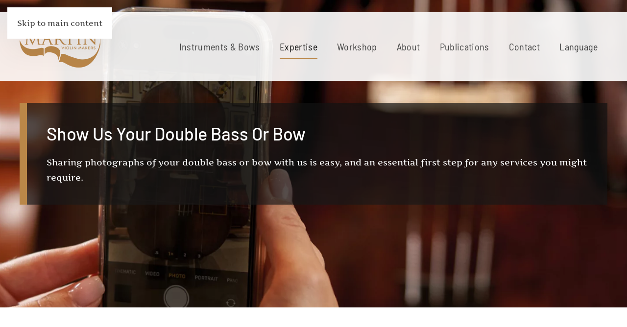

--- FILE ---
content_type: text/html; charset=utf-8
request_url: https://thomasmartin.co.uk/expertise/show-us-your-bass
body_size: 8716
content:
<!DOCTYPE html>
<html lang="en-gb" dir="ltr">
    <head>
        <meta name="viewport" content="width=device-width, initial-scale=1">
        <link rel="icon" href="/images/yootheme/favicon-96x96.png" sizes="any">
                <link rel="apple-touch-icon" href="/images/yootheme/favicon-180x180.png">
        <meta charset="utf-8">
	<meta name="author" content="Super User">
	<meta name="generator" content="Joomla! - Open Source Content Management">
	<title>Show us your double Bass</title>
<link href="/media/vendor/joomla-custom-elements/css/joomla-alert.min.css?0.4.1" rel="stylesheet">
	<link href="/media/system/css/joomla-fontawesome.min.css?4.5.32" rel="preload" as="style" onload="this.onload=null;this.rel='stylesheet'">
	<link href="/templates/yootheme/css/theme.9.css?1763630309" rel="stylesheet">
	<link href="/templates/yootheme/css/custom.css?4.5.32" rel="stylesheet">
<script type="application/json" class="joomla-script-options new">{"joomla.jtext":{"ERROR":"Error","MESSAGE":"Message","NOTICE":"Notice","WARNING":"Warning","JCLOSE":"Close","JOK":"OK","JOPEN":"Open"},"system.paths":{"root":"","rootFull":"https:\/\/thomasmartin.co.uk\/","base":"","baseFull":"https:\/\/thomasmartin.co.uk\/"},"csrf.token":"0f5010288b2d8f7fd9705d70f23af037"}</script>
	<script src="/media/system/js/core.min.js?a3d8f8"></script>
	<script src="/media/vendor/webcomponentsjs/js/webcomponents-bundle.min.js?2.8.0" nomodule defer></script>
	<script src="/media/system/js/joomla-hidden-mail.min.js?80d9c7" type="module"></script>
	<script src="/media/system/js/messages.min.js?9a4811" type="module"></script>
	<script src="/templates/yootheme/packages/theme-analytics/app/analytics.min.js?4.5.32" defer></script>
	<script src="/templates/yootheme/vendor/assets/uikit/dist/js/uikit.min.js?4.5.32"></script>
	<script src="/templates/yootheme/vendor/assets/uikit/dist/js/uikit-icons-vision.min.js?4.5.32"></script>
	<script src="/templates/yootheme/js/theme.js?4.5.32"></script>
	<script type="application/ld+json">{"@context":"https://schema.org","@graph":[{"@type":"Organization","@id":"https://thomasmartin.co.uk/#/schema/Organization/base","name":"Thomas & George Martin","url":"https://thomasmartin.co.uk/"},{"@type":"WebSite","@id":"https://thomasmartin.co.uk/#/schema/WebSite/base","url":"https://thomasmartin.co.uk/","name":"Thomas & George Martin","publisher":{"@id":"https://thomasmartin.co.uk/#/schema/Organization/base"}},{"@type":"WebPage","@id":"https://thomasmartin.co.uk/#/schema/WebPage/base","url":"https://thomasmartin.co.uk/expertise/show-us-your-bass","name":"Show us your double Bass","isPartOf":{"@id":"https://thomasmartin.co.uk/#/schema/WebSite/base"},"about":{"@id":"https://thomasmartin.co.uk/#/schema/Organization/base"},"inLanguage":"en-GB"},{"@type":"Article","@id":"https://thomasmartin.co.uk/#/schema/com_content/article/34","name":"Show us your double Bass","headline":"Show us your double Bass","inLanguage":"en-GB","author":{"@type":"Person","name":"Super User"},"articleSection":"Uncategorised","dateCreated":"2018-08-12T10:46:14+00:00","isPartOf":{"@id":"https://thomasmartin.co.uk/#/schema/WebPage/base"}}]}</script>
	<script>window.yootheme ||= {}; var $theme = yootheme.theme = {"google_analytics":"UA-4586418-1","google_analytics_anonymize":"","i18n":{"close":{"label":"Close"},"totop":{"label":"Back to top"},"marker":{"label":"Open"},"navbarToggleIcon":{"label":"Open Menu"},"paginationPrevious":{"label":"Previous page"},"paginationNext":{"label":"Next Page"},"searchIcon":{"toggle":"Open Search","submit":"Submit Search"},"slider":{"next":"Next slide","previous":"Previous slide","slideX":"Slide %s","slideLabel":"%s of %s"},"slideshow":{"next":"Next slide","previous":"Previous slide","slideX":"Slide %s","slideLabel":"%s of %s"},"lightboxPanel":{"next":"Next slide","previous":"Previous slide","slideLabel":"%s of %s","close":"Close"}}};</script>
	<script src="//widget.manychat.com/147501951958967.js" async="async"></script>
<script src="https://apps.elfsight.com/p/platform.js" defer></script>
<div class="elfsight-app-996d6459-9bcc-443d-be19-806f7aa4effe"></div>

    </head>
    <body class="">

        <div class="uk-hidden-visually uk-notification uk-notification-top-left uk-width-auto">
            <div class="uk-notification-message">
                <a href="#tm-main" class="uk-link-reset">Skip to main content</a>
            </div>
        </div>

        
        
        <div class="tm-page">

                        


<header class="tm-header-mobile uk-hidden@l tm-header-overlay" uk-header uk-inverse="target: .uk-navbar-container; sel-active: .uk-navbar-transparent">


    
        <div class="uk-navbar-container uk-navbar-transparent">

            <div class="uk-container uk-container-expand">
                <nav class="uk-navbar" uk-navbar="{&quot;align&quot;:&quot;center&quot;,&quot;container&quot;:&quot;.tm-header-mobile&quot;,&quot;boundary&quot;:&quot;.tm-header-mobile .uk-navbar-container&quot;}">

                                        <div class="uk-navbar-left ">

                        
                                                    <a uk-toggle href="#tm-dialog-mobile" class="uk-navbar-toggle">

        
        <div uk-navbar-toggle-icon></div>

        
    </a>
                        
                        
                    </div>
                    
                                        <div class="uk-navbar-center">

                                                    <a href="https://thomasmartin.co.uk/" aria-label="Back to home" class="uk-logo uk-navbar-item">
    <picture>
<source type="image/webp" srcset="/templates/yootheme/cache/07/martin-gold-logo-073ab8c2.webp 165w" sizes="(min-width: 165px) 165px">
<img alt loading="eager" src="/templates/yootheme/cache/ba/martin-gold-logo-bad3790f.png" width="165" height="85">
</picture></a>
                        
                        
                    </div>
                    
                    
                </nav>
            </div>

        </div>

    



    
        <div id="tm-dialog-mobile" class="uk-modal uk-modal-full" uk-modal>
        <div class="uk-modal-dialog uk-flex">

                        <button class="uk-modal-close-full uk-close-large" type="button" uk-close uk-toggle="cls: uk-modal-close-full uk-close-large uk-modal-close-default; mode: media; media: @s"></button>
            
            <div class="uk-modal-body uk-padding-large uk-margin-auto uk-flex uk-flex-column uk-box-sizing-content uk-width-auto@s" uk-height-viewport uk-toggle="{&quot;cls&quot;:&quot;uk-padding-large&quot;,&quot;mode&quot;:&quot;media&quot;,&quot;media&quot;:&quot;@s&quot;}">

                                <div class="uk-margin-auto-vertical uk-text-center">
                    
<div class="uk-panel" id="module-menu-dialog-mobile">

    
    
<ul class="uk-nav uk-nav-primary uk-nav- uk-nav-accordion uk-nav-center" uk-nav="targets: &gt; .js-accordion">
    
	<li class="item-112 uk-parent"><a href="/instruments-for-sale">Instruments &amp; Bows <span uk-nav-parent-icon></span></a>
	<ul class="uk-nav-sub">

		<li class="item-694"><a href="/instruments-for-sale/old-double-basses">Old Double Basses</a></li>
		<li class="item-695"><a href="/instruments-for-sale/new-double-basses">New Double Basses</a></li>
		<li class="item-166 uk-parent"><a href="/instruments-for-sale/double-bass-bows">Double Bass Bows</a>
		<ul>

			<li class="item-1065"><a href="/instruments-for-sale/double-bass-bows/new-bows" class="uk-hidden">New Double Bass Bows</a></li>
			<li class="item-1066"><a href="/instruments-for-sale/double-bass-bows/old-bows" class="uk-hidden">Old Double Bass Bows</a></li></ul></li>
		<li class="item-332"><a href="/instruments-for-sale/notable-sales">Notable Sales / Archive</a></li>
		<li class="item-140"><a href="/instruments-for-sale/sell-your-instrument">Sell your Instrument</a></li>
		<li class="item-141"><a href="/instruments-for-sale/double-bass-testimonials">Testimonials</a></li></ul></li>
	<li class="item-144 uk-active uk-parent"><a href="/expertise">Expertise <span uk-nav-parent-icon></span></a>
	<ul class="uk-nav-sub">

		<li class="item-147"><a href="/expertise/double-bass-certifications">Certifications</a></li>
		<li class="item-148"><a href="/expertise/double-bass-valuations">Valuations</a></li>
		<li class="item-149 uk-active"><a href="/expertise/show-us-your-bass">Show Your Bass</a></li></ul></li>
	<li class="item-108"><a href="/workshop-restorations">Workshop</a></li>
	<li class="item-110 uk-parent"><a href="/about-us">About <span uk-nav-parent-icon></span></a>
	<ul class="uk-nav-sub">

		<li class="item-153"><a href="/about-us/about-tom-martin">About Tom Martin</a></li></ul></li>
	<li class="item-1456"><a href="https://www.tgmvmbooks.com" target="_blank" rel="nofollow">Publications</a></li>
	<li class="item-113"><a href="/contact-instrument-experts">Contact</a></li>
	<li class="item-1156 js-accordion uk-parent"><a href>Language <span uk-nav-parent-icon></span></a>
	<ul class="uk-nav-sub">

		<li class="item-1157"><a href="/ja/"><img src="/media/mod_languages/images/ja_jp.gif" class="uk-margin-small-right" alt loading="eager"> 日本語 (Japan)</a></li>
		<li class="item-1166"><a href="/zh/"><img src="/media/mod_languages/images/zh_cn.gif" width="18" height="12" class="uk-margin-small-right" alt loading="eager"> 简体中文 (Chinese Simplified)</a></li>
		<li class="item-1171"><a href="/zh-tw/"><img src="/media/mod_languages/images/zh_tw.gif" width="18" height="12" class="uk-margin-small-right" alt loading="eager"> 简体中文 (Chinese Traditional)</a></li>
		<li class="item-1196"><a href="/ko/"><img src="/media/mod_languages/images/ko.gif" width="18" height="12" class="uk-margin-small-right" alt loading="eager"> 한국어 (Korean)</a></li></ul></li></ul>

</div>

                </div>
                
                
            </div>

        </div>
    </div>
    
    

</header>




<header class="tm-header uk-visible@l tm-header-overlay" uk-header uk-inverse="target: .uk-navbar-container, .tm-headerbar; sel-active: .uk-navbar-transparent, .tm-headerbar">



    
        <div class="uk-navbar-container uk-navbar-transparent">

            <div class="uk-container uk-container-large">
                <nav class="uk-navbar" uk-navbar="{&quot;align&quot;:&quot;center&quot;,&quot;container&quot;:&quot;.tm-header&quot;,&quot;boundary&quot;:&quot;.tm-header .uk-navbar-container&quot;}">

                                        <div class="uk-navbar-left ">

                                                    <a href="https://thomasmartin.co.uk/" aria-label="Back to home" class="uk-logo uk-navbar-item">
    <picture>
<source type="image/webp" srcset="/templates/yootheme/cache/07/martin-gold-logo-073ab8c2.webp 165w" sizes="(min-width: 165px) 165px">
<img alt loading="eager" src="/templates/yootheme/cache/ba/martin-gold-logo-bad3790f.png" width="165" height="85">
</picture><picture>
<source type="image/webp" srcset="/templates/yootheme/cache/07/martin-gold-logo-073ab8c2.webp 165w" sizes="(min-width: 165px) 165px">
<img class="uk-logo-inverse" alt loading="eager" src="/templates/yootheme/cache/ba/martin-gold-logo-bad3790f.png" width="165" height="85">
</picture></a>
                        
                        
                        
                    </div>
                    
                    
                                        <div class="uk-navbar-right">

                                                    
<ul class="uk-navbar-nav">
    
	<li class="item-112 uk-parent"><a href="/instruments-for-sale">Instruments &amp; Bows</a>
	<div class="uk-drop uk-navbar-dropdown"><div><ul class="uk-nav uk-navbar-dropdown-nav">

		<li class="item-694"><a href="/instruments-for-sale/old-double-basses">Old Double Basses</a></li>
		<li class="item-695"><a href="/instruments-for-sale/new-double-basses">New Double Basses</a></li>
		<li class="item-166 uk-parent"><a href="/instruments-for-sale/double-bass-bows">Double Bass Bows</a>
		<ul class="uk-nav-sub">

			<li class="item-1065"><a href="/instruments-for-sale/double-bass-bows/new-bows" class="uk-hidden">New Double Bass Bows</a></li>
			<li class="item-1066"><a href="/instruments-for-sale/double-bass-bows/old-bows" class="uk-hidden">Old Double Bass Bows</a></li></ul></li>
		<li class="item-332"><a href="/instruments-for-sale/notable-sales">Notable Sales / Archive</a></li>
		<li class="item-140"><a href="/instruments-for-sale/sell-your-instrument">Sell your Instrument</a></li>
		<li class="item-141"><a href="/instruments-for-sale/double-bass-testimonials">Testimonials</a></li></ul></div></div></li>
	<li class="item-144 uk-active uk-parent"><a href="/expertise">Expertise</a>
	<div class="uk-drop uk-navbar-dropdown"><div><ul class="uk-nav uk-navbar-dropdown-nav">

		<li class="item-147"><a href="/expertise/double-bass-certifications">Certifications</a></li>
		<li class="item-148"><a href="/expertise/double-bass-valuations">Valuations</a></li>
		<li class="item-149 uk-active"><a href="/expertise/show-us-your-bass">Show Your Bass</a></li></ul></div></div></li>
	<li class="item-108"><a href="/workshop-restorations">Workshop</a></li>
	<li class="item-110 uk-parent"><a href="/about-us">About</a>
	<div class="uk-drop uk-navbar-dropdown"><div><ul class="uk-nav uk-navbar-dropdown-nav">

		<li class="item-153"><a href="/about-us/about-tom-martin">About Tom Martin</a></li></ul></div></div></li>
	<li class="item-1456"><a href="https://www.tgmvmbooks.com" target="_blank" rel="nofollow">Publications</a></li>
	<li class="item-113"><a href="/contact-instrument-experts">Contact</a></li>
	<li class="item-1156 uk-parent"><a role="button">Language</a>
	<div class="uk-drop uk-navbar-dropdown" mode="hover" pos="bottom-center"><div><ul class="uk-nav uk-navbar-dropdown-nav">

		<li class="item-1157"><a href="/ja/" class="uk-preserve-width"><img src="/media/mod_languages/images/ja_jp.gif" class="uk-margin-small-right" alt loading="eager"> 日本語 (Japan)</a></li>
		<li class="item-1166"><a href="/zh/" class="uk-preserve-width"><img src="/media/mod_languages/images/zh_cn.gif" width="18" height="12" class="uk-margin-small-right" alt loading="eager"> 简体中文 (Chinese Simplified)</a></li>
		<li class="item-1171"><a href="/zh-tw/" class="uk-preserve-width"><img src="/media/mod_languages/images/zh_tw.gif" width="18" height="12" class="uk-margin-small-right" alt loading="eager"> 简体中文 (Chinese Traditional)</a></li>
		<li class="item-1196"><a href="/ko/" class="uk-preserve-width"><img src="/media/mod_languages/images/ko.gif" width="18" height="12" class="uk-margin-small-right" alt loading="eager"> 한국어 (Korean)</a></li></ul></div></div></li></ul>

                        
                                                    
                        
                    </div>
                    
                </nav>
            </div>

        </div>

    







</header>

            
            

            <main id="tm-main" >

                
                <div id="system-message-container" aria-live="polite"></div>

                <!-- Builder #page --><style class="uk-margin-remove-adjacent">#page\#0 .uk-text-lead{color: #ffffff;}#page\#0 p{color: #ffffff; font-size: 18px}#page\#0 .uk-card-secondary{border-left: #ba8748 15px solid}#page\#1 p{border-right: 1px solid #fff; padding-right: 40px;}#element34e .element34e{1px solid #ffffff;}</style>
<div class="uk-section-secondary uk-inverse-light" tm-header-transparent-noplaceholder>
        <div data-src="/templates/yootheme/cache/b9/Show%20us%20your%20bass%20header-2024%20copy-b921d52f.jpeg" data-sources="[{&quot;type&quot;:&quot;image\/webp&quot;,&quot;srcset&quot;:&quot;\/templates\/yootheme\/cache\/9f\/Show%20us%20your%20bass%20header-2024%20copy-9f43c13e.webp 768w, \/component\/ajax\/?p=image&amp;src=%7B%22file%22%3A%22images%2Fshow%20us%20your%20double%20bass%2FShow%20us%20your%20bass%20header-2024%20copy.jpg%22%2C%22type%22%3A%22webp%2C85%22%2C%22thumbnail%22%3A%221024%2C456%2C%22%7D&amp;hash=579e91b6 1024w, \/templates\/yootheme\/cache\/04\/Show%20us%20your%20bass%20header-2024%20copy-04e002c0.webp 1366w, \/templates\/yootheme\/cache\/e4\/Show%20us%20your%20bass%20header-2024%20copy-e46114dd.webp 1600w, \/templates\/yootheme\/cache\/10\/Show%20us%20your%20bass%20header-2024%20copy-101e2be2.webp 1920w, \/templates\/yootheme\/cache\/7f\/Show%20us%20your%20bass%20header-2024%20copy-7fa8e307.webp 2560w&quot;,&quot;sizes&quot;:&quot;(max-aspect-ratio: 2560\/1140) 225vh&quot;}]" uk-img class="uk-background-norepeat uk-background-cover uk-background-center-center uk-section uk-section-xlarge" uk-parallax="bgy: -60,-200; easing: 1">    
        
        
        
            
                
                    <div class="uk-grid-margin-large uk-container uk-container-large"><div class="uk-grid tm-grid-expand uk-grid-large" uk-grid>
<div class="uk-width-1-2@xl">
    
        
            
            
            
                
                    
                
            
        
    
</div>
<div class="uk-width-1-2@xl">
    
        
            
            
            
                
                    
<div id="page#0" class="uk-margin">
    
        <div class="uk-grid uk-child-width-1-1 uk-grid-large uk-grid-match">                <div>
<div class="el-item uk-card uk-card-secondary uk-card-body uk-margin-remove-first-child">
    
        
            
                
            
            
                                                
                
                    

        
                <h2 class="el-title uk-h2 uk-margin-top uk-margin-remove-bottom">                        Show Us Your Double Bass Or Bow                    </h2>        
        
    
        
        
                <div class="el-content uk-panel uk-margin-top"><p>Sharing photographs of your double bass or bow with us is easy, and an essential first step for any services you might require.</p></div>        
        
        

                
                
            
        
    
</div></div>
                </div>
    
</div>
                
            
        
    
</div></div></div>
                
            
        
        </div>
    
</div>
<div class="uk-section-default uk-section uk-section-small uk-padding-remove-bottom">
    
        
        
        
            
                                <div class="uk-container uk-container-large">                
                    <div class="uk-margin-large uk-container uk-container-large"><div class="uk-grid tm-grid-expand uk-child-width-1-1">
<div class="uk-grid-item-match uk-width-1-1@m">
        <div class="uk-tile-default uk-tile">    
        
            
            
            
                
                    
<h1 class="uk-heading-small uk-width-2xlarge uk-margin-auto uk-text-center@s uk-text-center">        Share Your Double Bass With Us    </h1><div class="uk-panel uk-text-large uk-margin uk-width-2xlarge uk-margin-auto uk-text-center"><p>If you are considering selling, valuing, certifying or just want to run your double bass past us, then please email us the following photographs.</p></div>
                
            
        
        </div>    
</div></div></div>
                                </div>                
            
        
    
</div>
<div class="uk-section-default uk-section uk-padding-remove-top">
    
        
        
        
            
                                <div class="uk-container uk-container-xlarge">                
                    <div class="uk-grid tm-grid-expand uk-child-width-1-1 uk-grid-margin">
<div class="uk-width-1-1@m">
    
        
            
            
            
                
                    
<div class="uk-margin uk-text-center">
    
        <div class="uk-grid uk-child-width-1-1 uk-child-width-1-3@m uk-grid-match" uk-grid>                <div>
<div class="el-item uk-card uk-card-default uk-card-body uk-margin-remove-first-child">
    
        
            
                
            
            
                                

    
                <picture>
<source type="image/webp" srcset="/templates/yootheme/cache/43/Front---Target-438b52d9.webp 500w" sizes="(min-width: 500px) 500px">
<img src="/templates/yootheme/cache/e4/Front---Target-e492b1de.png" width="500" height="638" alt loading="lazy" class="el-image">
</picture>        
        
    
                
                
                    

        
                <h3 class="el-title uk-card-title uk-margin-top uk-margin-remove-bottom">                        Front                    </h3>        
        
    
        
        
        
        
        

                
                
            
        
    
</div></div>
                <div>
<div class="el-item uk-card uk-card-default uk-card-body uk-margin-remove-first-child">
    
        
            
                
            
            
                                

    
                <picture>
<source type="image/webp" srcset="/templates/yootheme/cache/85/Back---Target-856c8382.webp 500w" sizes="(min-width: 500px) 500px">
<img src="/templates/yootheme/cache/71/Back---Target-7183d1d0.png" width="500" height="638" alt loading="lazy" class="el-image">
</picture>        
        
    
                
                
                    

        
                <h3 class="el-title uk-card-title uk-margin-top uk-margin-remove-bottom">                        Back                    </h3>        
        
    
        
        
        
        
        

                
                
            
        
    
</div></div>
                <div>
<div class="el-item uk-card uk-card-default uk-card-body uk-margin-remove-first-child">
    
        
            
                
            
            
                                

    
                <picture>
<source type="image/webp" srcset="/templates/yootheme/cache/31/Side---Target-319cc1a2.webp 500w" sizes="(min-width: 500px) 500px">
<img src="/templates/yootheme/cache/3f/Side---Target-3f69385e.png" width="500" height="638" alt loading="lazy" class="el-image">
</picture>        
        
    
                
                
                    

        
                <h3 class="el-title uk-card-title uk-margin-top uk-margin-remove-bottom">                        Side                    </h3>        
        
    
        
        
        
        
        

                
                
            
        
    
</div></div>
                <div>
<div class="el-item uk-card uk-card-default uk-card-body uk-margin-remove-first-child">
    
        
            
                
            
            
                                

    
                <picture>
<source type="image/webp" srcset="/templates/yootheme/cache/b1/Scroll-Front---Target-2-b19de23b.webp 500w" sizes="(min-width: 500px) 500px">
<img src="/templates/yootheme/cache/04/Scroll-Front---Target-2-0448cadc.png" width="500" height="638" alt loading="lazy" class="el-image">
</picture>        
        
    
                
                
                    

        
                <h3 class="el-title uk-card-title uk-margin-top uk-margin-remove-bottom">                        Scroll Front                    </h3>        
        
    
        
        
        
        
        

                
                
            
        
    
</div></div>
                <div>
<div class="el-item uk-card uk-card-default uk-card-body uk-margin-remove-first-child">
    
        
            
                
            
            
                                

    
                <picture>
<source type="image/webp" srcset="/templates/yootheme/cache/2d/Scroll-back---Target-2de41de8.webp 500w" sizes="(min-width: 500px) 500px">
<img src="/templates/yootheme/cache/8b/Scroll-back---Target-8b8528a5.png" width="500" height="638" alt loading="lazy" class="el-image">
</picture>        
        
    
                
                
                    

        
                <h3 class="el-title uk-card-title uk-margin-top uk-margin-remove-bottom">                        Scroll Back                    </h3>        
        
    
        
        
        
        
        

                
                
            
        
    
</div></div>
                <div>
<div class="el-item uk-card uk-card-default uk-card-body uk-margin-remove-first-child">
    
        
            
                
            
            
                                

    
                <picture>
<source type="image/webp" srcset="/templates/yootheme/cache/f6/Scroll-side---Target-f6ac3863.webp 500w" sizes="(min-width: 500px) 500px">
<img src="/templates/yootheme/cache/aa/Scroll-side---Target-aad7a680.png" width="500" height="638" alt loading="lazy" class="el-image">
</picture>        
        
    
                
                
                    

        
                <h3 class="el-title uk-card-title uk-margin-top uk-margin-remove-bottom">                        Scroll Side                    </h3>        
        
    
        
        
        
        
        

                
                
            
        
    
</div></div>
                </div>
    
</div>
                
            
        
    
</div></div>
                                </div>                
            
        
    
</div>
<div class="uk-section-default uk-section uk-section-small uk-padding-remove-bottom">
    
        
        
        
            
                                <div class="uk-container uk-container-large">                
                    <div class="uk-margin-large uk-container uk-container-large"><div class="uk-grid tm-grid-expand uk-child-width-1-1">
<div class="uk-grid-item-match uk-width-1-1@m">
        <div class="uk-tile-default uk-tile">    
        
            
            
            
                
                    
<h1 class="uk-heading-small uk-width-2xlarge uk-margin-auto uk-text-center@s uk-text-center">        Share Your Double Bass Bow With Us    </h1><div class="uk-panel uk-text-large uk-margin uk-width-2xlarge uk-margin-auto uk-text-center"><p>If you are considering selling, valuing, certifying or just want to run your double bass bow past us, then please email us the following photographs.</p></div>
                
            
        
        </div>    
</div></div></div>
                                </div>                
            
        
    
</div>
<div class="uk-section-default uk-section uk-padding-remove-top">
    
        
        
        
            
                                <div class="uk-container uk-container-xlarge">                
                    <div class="uk-grid tm-grid-expand uk-child-width-1-1 uk-grid-margin">
<div class="uk-width-1-1@m">
    
        
            
            
            
                
                    
<div class="uk-margin uk-text-center">
    
        <div class="uk-grid uk-child-width-1-1 uk-child-width-1-3@m uk-grid-match" uk-grid>                <div>
<div class="el-item uk-card uk-card-default uk-card-body uk-margin-remove-first-child">
    
        
            
                
            
            
                                

    
                <picture>
<source type="image/webp" srcset="/templates/yootheme/cache/f4/Full-Length-Bow-Target-pg-f4e8f4ec.webp 768w, /templates/yootheme/cache/5a/Full-Length-Bow-Target-pg-5a7f89c4.webp 1000w" sizes="(min-width: 1000px) 1000px">
<img src="/templates/yootheme/cache/fd/Full-Length-Bow-Target-pg-fdb69636.jpeg" width="1000" height="500" alt loading="lazy" class="el-image">
</picture>        
        
    
                
                
                    

        
                <h3 class="el-title uk-card-title uk-margin-top uk-margin-remove-bottom">                        Full Length                    </h3>        
        
    
        
        
        
        
        

                
                
            
        
    
</div></div>
                <div>
<div class="el-item uk-card uk-card-default uk-card-body uk-margin-remove-first-child">
    
        
            
                
            
            
                                

    
                <picture>
<source type="image/webp" srcset="/templates/yootheme/cache/f0/Head-Target-pg-f0da2870.webp 768w, /templates/yootheme/cache/55/Head-Target-pg-5592d5d9.webp 1000w" sizes="(min-width: 1000px) 1000px">
<img src="/templates/yootheme/cache/40/Head-Target-pg-4015cdba.jpeg" width="1000" height="500" alt loading="lazy" class="el-image">
</picture>        
        
    
                
                
                    

        
                <h3 class="el-title uk-card-title uk-margin-top uk-margin-remove-bottom">                        Head                    </h3>        
        
    
        
        
        
        
        

                
                
            
        
    
</div></div>
                <div>
<div class="el-item uk-card uk-card-default uk-card-body uk-margin-remove-first-child">
    
        
            
                
            
            
                                

    
                <picture>
<source type="image/webp" srcset="/templates/yootheme/cache/91/Frog-Target-pg-91905a3d.webp 768w, /templates/yootheme/cache/d2/Frog-Target-pg-d214705b.webp 1000w" sizes="(min-width: 1000px) 1000px">
<img src="/templates/yootheme/cache/df/Frog-Target-pg-df383c0e.jpeg" width="1000" height="500" alt loading="lazy" class="el-image">
</picture>        
        
    
                
                
                    

        
                <h3 class="el-title uk-card-title uk-margin-top uk-margin-remove-bottom">                        Frog                    </h3>        
        
    
        
        
        
        
        

                
                
            
        
    
</div></div>
                <div>
<div class="el-item uk-card uk-card-default uk-card-body uk-margin-remove-first-child">
    
        
            
                
            
            
                                

    
                <picture>
<source type="image/webp" srcset="/templates/yootheme/cache/b0/Head-Quarter-1-Target-pg-b03e6bc2.webp 768w, /templates/yootheme/cache/d9/Head-Quarter-1-Target-pg-d91f8be6.webp 1000w" sizes="(min-width: 1000px) 1000px">
<img src="/templates/yootheme/cache/41/Head-Quarter-1-Target-pg-41f084cc.jpeg" width="1000" height="500" alt loading="lazy" class="el-image">
</picture>        
        
    
                
                
                    

        
                <h3 class="el-title uk-card-title uk-margin-top uk-margin-remove-bottom">                        Head Quarter                    </h3>        
        
    
        
        
        
        
        

                
                
            
        
    
</div></div>
                <div>
<div class="el-item uk-card uk-card-default uk-card-body uk-margin-remove-first-child">
    
        
            
                
            
            
                                

    
                <picture>
<source type="image/webp" srcset="/templates/yootheme/cache/ba/Head-Quarter-2-Target-ba6886b1.webp 768w, /templates/yootheme/cache/9f/Head-Quarter-2-Target-9ff7f524.webp 1000w" sizes="(min-width: 1000px) 1000px">
<img src="/templates/yootheme/cache/29/Head-Quarter-2-Target-2985b029.jpeg" width="1000" height="500" alt loading="lazy" class="el-image">
</picture>        
        
    
                
                
                    

        
                <h3 class="el-title uk-card-title uk-margin-top uk-margin-remove-bottom">                        Head Quarter                    </h3>        
        
    
        
        
        
        
        

                
                
            
        
    
</div></div>
                <div>
<div class="el-item uk-card uk-card-default uk-card-body uk-margin-remove-first-child">
    
        
            
                
            
            
                                

    
                <picture>
<source type="image/webp" srcset="/templates/yootheme/cache/f8/Stamp-Target-f82ffd85.webp 768w, /templates/yootheme/cache/76/Stamp-Target-76e1e1ff.webp 1000w" sizes="(min-width: 1000px) 1000px">
<img src="/templates/yootheme/cache/a7/Stamp-Target-a700fcd5.jpeg" width="1000" height="500" alt loading="lazy" class="el-image">
</picture>        
        
    
                
                
                    

        
                <h3 class="el-title uk-card-title uk-margin-top uk-margin-remove-bottom">                        Stamp                    </h3>        
        
    
        
        
        
        
        

                
                
            
        
    
</div></div>
                </div>
    
</div>
                
            
        
    
</div></div>
                                </div>                
            
        
    
</div>
<div class="uk-section-muted uk-section">
    
        
        
        
            
                                <div class="uk-container uk-container-expand">                
                    <div class="uk-grid tm-grid-expand uk-grid-margin uk-margin-remove-bottom" uk-grid>
<div class="uk-width-1-3@m">
    
        
            
            
            
                
                    <div class="uk-panel uk-text-large uk-margin uk-text-right" id="page#1"><p>Any Questions?</p></div>
                
            
        
    
</div>
<div class="uk-width-1-3@m">
    
        
            
            
            
                
                    <div class="uk-panel left-border uk-margin" id="element34e"><p>Feel free to call or email us if you have any questions. Photographs can also be sent by email. </p></div>
                
            
        
    
</div>
<div class="uk-width-1-3@m">
    
        
            
            
            
                
                    
<div class="uk-margin uk-text-left">
    
    
        
        
<a class="el-content uk-button uk-button-default" href="/contact-instrument-experts">
    
        Contact Us    
    
</a>


        
    
    
</div>

                
            
        
    
</div></div>
                                </div>                
            
        
    
</div>
<div class="uk-section-default uk-section uk-section-small uk-padding-remove-top uk-padding-remove-bottom">
    
        
        
        
            
                                <div class="uk-container uk-container-large">                
                    <div class="uk-margin-large uk-container uk-container-large"><div class="uk-grid tm-grid-expand uk-child-width-1-1">
<div class="uk-grid-item-match uk-width-1-1@m">
        <div class="uk-tile-default uk-tile">    
        
            
            
            
                
                    
<h1 class="uk-heading-small uk-width-2xlarge uk-margin-auto uk-text-center@s uk-text-center">        <p>Example Photographs That Cannot Be Used</p>    </h1><div class="uk-panel uk-text-large uk-margin uk-width-2xlarge uk-margin-auto uk-text-center"><p>In order for us to examine your instrument or bow thoroughly, we need all pictures to be taken from a uniform angle and to be as well-lit and in-focus as possible.</p></div>
                
            
        
        </div>    
</div></div></div>
                                </div>                
            
        
    
</div>
<div class="uk-section-default uk-section uk-padding-remove-top">
    
        
        
        
            
                                <div class="uk-container uk-container-xlarge">                
                    <div class="uk-grid tm-grid-expand uk-child-width-1-1 uk-grid-margin">
<div class="uk-width-1-1@m">
    
        
            
            
            
                
                    
<div class="uk-margin uk-text-center">
    
        <div class="uk-grid uk-child-width-1-1 uk-child-width-1-3@m uk-grid-match" uk-grid>                <div>
<div class="el-item uk-card uk-card-default uk-card-body uk-margin-remove-first-child">
    
        
            
                
            
            
                                

    
                <picture>
<source type="image/webp" srcset="/templates/yootheme/cache/2b/Bad-pic-2-2b7f48a9.webp 500w" sizes="(min-width: 500px) 500px">
<img src="/templates/yootheme/cache/f4/Bad-pic-2-f443144d.jpeg" width="500" height="638" alt loading="lazy" class="el-image">
</picture>        
        
    
                
                
                    

        
                <h3 class="el-title uk-card-title uk-margin-top uk-margin-remove-bottom">                        Front                    </h3>        
        
    
        
        
                <div class="el-content uk-panel uk-margin-top"><p style="margin: 0cm; margin-bottom: .0001pt;">This photograph has been taken from too high up. This makes the double bass appear out of proportion and means we cannot see the outline clearly.</p></div>        
        
        

                
                
            
        
    
</div></div>
                <div>
<div class="el-item uk-card uk-card-default uk-card-body uk-margin-remove-first-child">
    
        
            
                
            
            
                                

    
                <picture>
<source type="image/webp" srcset="/templates/yootheme/cache/b9/Bad-pic-1-b98de32e.webp 500w" sizes="(min-width: 500px) 500px">
<img src="/templates/yootheme/cache/8e/Bad-pic-1-8e055e64.jpeg" width="500" height="638" alt loading="lazy" class="el-image">
</picture>        
        
    
                
                
                    

        
                <h3 class="el-title uk-card-title uk-margin-top uk-margin-remove-bottom">                        Side                    </h3>        
        
    
        
        
                <div class="el-content uk-panel uk-margin-top"><p>This photograph has been taken from too high up and the angle is not straight, making it hard for us to assess the instrument.</p></div>        
        
        

                
                
            
        
    
</div></div>
                <div>
<div class="el-item uk-card uk-card-default uk-card-body uk-margin-remove-first-child">
    
        
            
                
            
            
                                

    
                <picture>
<source type="image/webp" srcset="/templates/yootheme/cache/91/Bad-pic-3-912b4fb5.webp 500w" sizes="(min-width: 500px) 500px">
<img src="/templates/yootheme/cache/a0/Bad-pic-3-a0abb1f4.jpeg" width="500" height="638" alt loading="lazy" class="el-image">
</picture>        
        
    
                
                
                    

        
                <h3 class="el-title uk-card-title uk-margin-top uk-margin-remove-bottom">                        Scroll Side                    </h3>        
        
    
        
        
                <div class="el-content uk-panel uk-margin-top"><p>This photograph has been taken from too low down so that the focal point is the bottom of the peg box. This makes it hard to see the shape of the volute.</p></div>        
        
        

                
                
            
        
    
</div></div>
                </div>
    
</div>
                
            
        
    
</div></div>
                                </div>                
            
        
    
</div>
<div class="uk-section-default uk-section uk-section-small uk-padding-remove-top">
    
        
        
        
            
                                <div class="uk-container uk-container-large">                
                    <div class="uk-margin-large uk-container uk-container-large"><div class="uk-grid tm-grid-expand uk-child-width-1-1">
<div class="uk-grid-item-match uk-width-1-1@m">
        <div class="uk-tile-default uk-tile">    
        
            
            
            
                
                    <hr>
<h1 class="uk-heading-small uk-width-2xlarge uk-margin-auto uk-text-center@s uk-text-center">        Send Your Photographs    </h1><div class="uk-panel uk-text-large uk-margin uk-width-2xlarge uk-margin-auto uk-text-center"><p>Please email us any questions or photographs; <joomla-hidden-mail  is-link="1" is-email="1" first="Z2V0aW50b3VjaA==" last="dGhvbWFzbWFydGluLmNvLnVr" text="Z2V0aW50b3VjaEB0aG9tYXNtYXJ0aW4uY28udWs=" base=""  base="">This email address is being protected from spambots. You need JavaScript enabled to view it.</joomla-hidden-mail><br /><br />We will respond as quickly as possible. Any information you supply will be used only in response to your enquiry. For more information about our privacy policy please <a href="/privacy-policy">click here</a><em>.</em></p></div>
                
            
        
        </div>    
</div></div></div>
                                </div>                
            
        
    
</div>

                
            </main>

            

                        <footer>
                <!-- Builder #footer --><style class="uk-margin-remove-adjacent">#footer\#0 .btn, #footer\#0 .uk-button{font-size: 14px !important; font-weight: normal !important;}</style>
<div id="footer#0" class="uk-section-secondary uk-section uk-section-small">
    
        
        
        
            
                                <div class="uk-container uk-container-large">                
                    <div class="uk-grid tm-grid-expand uk-grid-margin uk-margin-remove-bottom" uk-grid>
<div class="uk-width-1-3@m">
    
        
            
            
            
                
                    
<h2 class="uk-h3 uk-margin-remove-top uk-text-center@m uk-text-center" uk-parallax="y: 20,0; opacity: 0,1; easing: 1; end: 30vh + 30%">        Company    </h2>
<div class="uk-margin uk-margin-remove-top uk-margin-remove-bottom uk-text-center">
    
    
        
        
<a class="el-content uk-button uk-button-text" href="/instruments-for-sale">
    
        Instruments & Bows    
    
</a>


        
    
    
</div>

<div class="uk-margin uk-margin-remove-top uk-margin-remove-bottom uk-text-center">
    
    
        
        
<a class="el-content uk-button uk-button-text" title="Expertise in Double Basses" href="/expertise">
    
        Expertise    
    
</a>


        
    
    
</div>

<div class="uk-margin uk-margin-remove-top uk-margin-remove-bottom uk-text-center">
    
    
        
        
<a class="el-content uk-button uk-button-text" href="/workshop-restorations">
    
        Workshop    
    
</a>


        
    
    
</div>

<div class="uk-margin uk-margin-remove-top uk-margin-remove-bottom uk-text-center">
    
    
        
        
<a class="el-content uk-button uk-button-text" href="/cookie-policy">
    
        Cookie Policy    
    
</a>


        
    
    
</div>

<div class="uk-margin uk-margin-remove-top uk-margin-remove-bottom uk-text-center">
    
    
        
        
<a class="el-content uk-button uk-button-text" href="/privacy-policy">
    
        Privacy Policy    
    
</a>


        
    
    
</div>

                
            
        
    
</div>
<div class="uk-width-1-3@m">
    
        
            
            
            
                
                    
<h2 class="uk-h3 uk-margin-remove-top uk-text-center@m uk-text-center" uk-parallax="y: 20,0; opacity: 0,1; easing: 1; end: 30vh + 30%">        Contact    </h2>
<div class="uk-margin-small uk-margin-remove-bottom uk-text-center">
    
    
        
        
<a class="el-content uk-link-text" title="Expertise in Double Basses" href="mailto:getintouch@thomasmartin.co.uk">
    
        <joomla-hidden-mail  is-link="1" is-email="1" first="Z2V0aW50b3VjaA==" last="dGhvbWFzbWFydGluLmNvLnVr" text="Z2V0aW50b3VjaEB0aG9tYXNtYXJ0aW4uY28udWs=" base="" >This email address is being protected from spambots. You need JavaScript enabled to view it.</joomla-hidden-mail>    
    
</a>


        
    
    
</div>
<div class="uk-panel uk-margin-small uk-margin-remove-top uk-margin-remove-bottom uk-text-center@m uk-text-center" uk-parallax="y: 20,0; opacity: 0,1; easing: 1; end: 30vh + 30%"><p>Sales: +44 (0) 7990 690505<br />Office: +44 (0) 1295 750546</p></div>
<div class="uk-margin uk-text-center@m uk-text-center" uk-parallax="y: 20,0; opacity: 0.2,1; easing: 1; end: 30vh + 30%" uk-scrollspy="target: [uk-scrollspy-class];">    <ul class="uk-child-width-auto uk-grid-small uk-flex-inline uk-flex-middle" uk-grid>
            <li class="el-item">
<a class="el-link" href="https://www.facebook.com/Thomas-and-George-Martin-Violin-Makers-147501951958967" target="_blank" rel="noreferrer"><span uk-icon="icon: facebook;"></span></a></li>
            <li class="el-item">
<a class="el-link" href="https://www.youtube.com/channel/UCIEUJeaurM90rjc6VjUQNUA" target="_blank" rel="noreferrer"><span uk-icon="icon: youtube;"></span></a></li>
            <li class="el-item">
<a class="el-link" href="https://www.instagram.com/tgmvm/" target="_blank" rel="noreferrer"><span uk-icon="icon: instagram;"></span></a></li>
            <li class="el-item">
<a class="el-link" href="mailto:getintouch@thomasmartin.co.uk" target="_blank" rel="noreferrer"><span uk-icon="icon: mail;"></span></a></li>
    
    </ul></div>
                
            
        
    
</div>
<div class="uk-width-1-3@m">
    
        
            
            
            
                
                    
<h2 class="uk-h3 uk-margin-remove-top uk-text-center@m uk-text-center" uk-parallax="y: 20,0; opacity: 0,1; easing: 1; end: 30vh + 30%">        Address    </h2><div class="uk-panel uk-margin uk-margin-remove-bottom uk-text-center@m uk-text-center" uk-parallax="y: 20,0; opacity: 0,1; easing: 1; end: 30vh + 30%"><p style="font-size: 14px;">Babington Barn, Williamscot<br />Banbury, Oxfordshire<br />OX17 1AD<br />United Kingdom<br /><span style="font-size: 12px;">© Thomas and George Martin Violin Makers 2023<br /> All rights Reserved</span></p></div>
                
            
        
    
</div></div><div class="uk-grid tm-grid-expand uk-grid-large uk-margin-medium uk-margin-remove-top">
<div class="uk-grid-item-match uk-flex-middle uk-width-1-2@m">
    
        
            
            
                        <div class="uk-panel uk-width-1-1">            
                
                    
                
                        </div>            
        
    
</div></div>
                                </div>                
            
        
    
</div>            </footer>
            
        </div>

        
        

    </body>
</html>


--- FILE ---
content_type: text/css
request_url: https://thomasmartin.co.uk/templates/yootheme/css/custom.css?4.5.32
body_size: 1772
content:
/* Navbar */
:not(.uk-sticky-below) > .uk-navbar-container {margin-top: 25px; background: rgba(255, 255, 255, 0.9)}
.uk-light .uk-navbar-nav > li > a {color: rgb(59, 59, 59)}
.uk-light .uk-navbar-nav > li.uk-active > a {color: #ba8748}
.uk-light .uk-navbar-nav > li:hover > a {color: #ba8748}
.uk-navbar-nav>.uk-parent>.uk-navbar-dropdown,
.uk-navbar-nav>.uk-parent>.navbar .nav>li>.dropdown-menu {
    visibility: hidden;
}

/* Navbar */

.left-border {#ffffff 1px solid;}

p.bullet {
    display: inline-block;
    background: #ba8748;
    width: 40px;
    height: 40px;
    text-align: center;
    padding-top: 10px;
    border-radius: 50px;
    color: #fff;
    font-family: 'Rotis', sans-serif;
    font-size: 20px;
}

.uk-table td {vertical-align: middle !important;}
.bass-return  a {color: #b48244}
.text-shadow  {text-shadow: 1px 2px 4px #000; font-size: 120px !important; color: #ffffff !important; padding-top: 100px;}
.text-shadow-sm  {text-shadow: 1px 2px 4px #000; font-size: 46px !important; font-weight: bold; color: #ffffff !important; padding-top: 100px;}
.ui.green.button, .ui.green.buttons .button {background-color: #b48244}
#mpad {margin: 0 0 90px 0 !important;}
#but-bot {position: absolute !important;bottom: 20px !important;width: calc(100% - 40px);text-align: center;}
@media (max-width: 1260px) {#mpad {margin: 0 0 115px 0 !important;}}
@media (max-width: 960px) {#mpad {margin: 0 0 115px 0 !important;}}
@media (max-width: 640px) {#mpad {margin: 0 0 115px 0 !important;}}

  .gridbtnbottom .el-item > :last-child {
      min-height: calc(@button-line-height + 2 * @button-border-width + @margin-margin);
  }
  .gridbtnbottom .el-link {
      position: absolute;
      bottom: 40px;
      left: 50%;
      transform: translateX(-50%);
	  width: max-content;
	  display: table;
  }
 